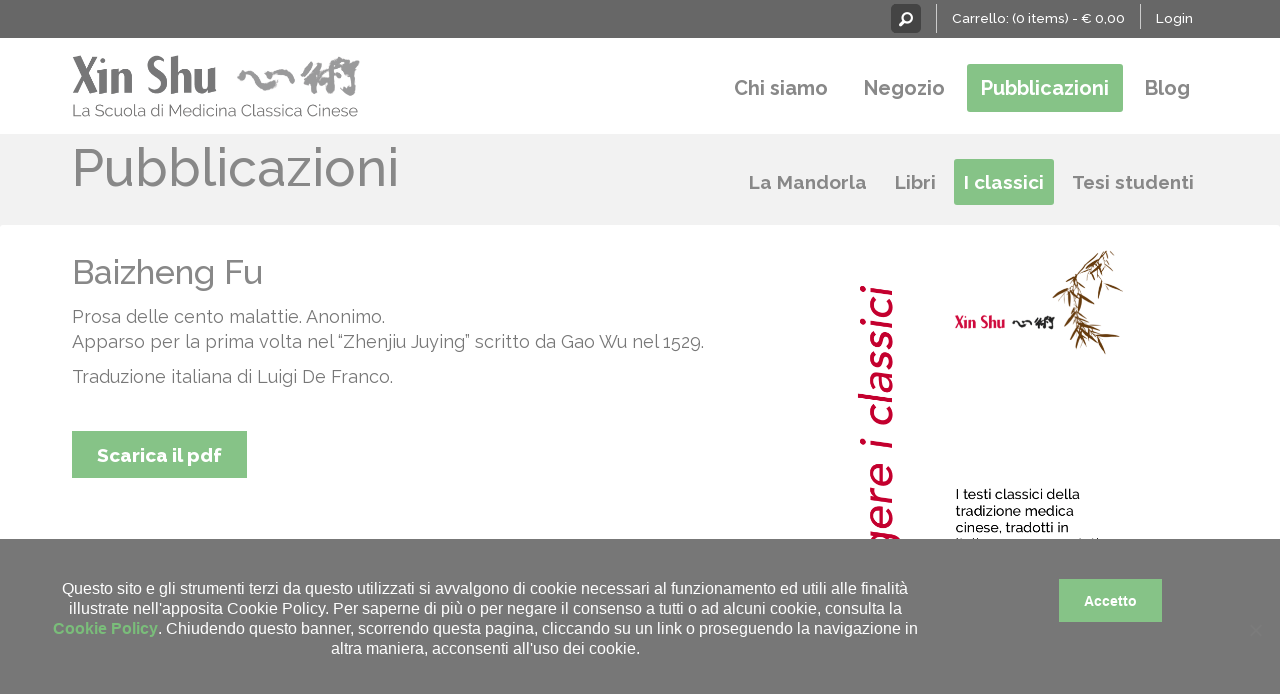

--- FILE ---
content_type: text/html; charset=UTF-8
request_url: https://agopuntura.org/pubblicazioni/baizheng-fu
body_size: 10783
content:
<!DOCTYPE html>
<html class="no-js" lang="it">
<head>
	<meta charset="utf-8" />

	<!-- Set the viewport width to device width for mobile -->
	<meta name="viewport" content="width=device-width" />

	<title>Baizheng Fu | Xin Shu</title>
	
	<!-- Favicons -->
	<link rel="apple-touch-icon" sizes="57x57" href="https://agopuntura.org/wp-content/themes/xinshu/images/favicon/apple-touch-icon-57x57.png?v=XBqLrQk6Jz">
	<link rel="apple-touch-icon" sizes="60x60" href="https://agopuntura.org/wp-content/themes/xinshu/images/favicon/apple-touch-icon-60x60.png?v=XBqLrQk6Jz">
	<link rel="apple-touch-icon" sizes="72x72" href="https://agopuntura.org/wp-content/themes/xinshu/images/favicon/apple-touch-icon-72x72.png?v=XBqLrQk6Jz">
	<link rel="apple-touch-icon" sizes="76x76" href="https://agopuntura.org/wp-content/themes/xinshu/images/favicon/apple-touch-icon-76x76.png?v=XBqLrQk6Jz">
	<link rel="apple-touch-icon" sizes="114x114" href="https://agopuntura.org/wp-content/themes/xinshu/images/favicon/apple-touch-icon-114x114.png?v=XBqLrQk6Jz">
	<link rel="apple-touch-icon" sizes="120x120" href="https://agopuntura.org/wp-content/themes/xinshu/images/favicon/apple-touch-icon-120x120.png?v=XBqLrQk6Jz">
	<link rel="apple-touch-icon" sizes="144x144" href="<?echo THEME_FAVICON_URI . '/apple-touch-icon-144x144.png?v=XBqLrQk6Jz' ?>">
	<link rel="apple-touch-icon" sizes="152x152" href="https://agopuntura.org/wp-content/themes/xinshu/images/favicon/apple-touch-icon-152x152.png?v=XBqLrQk6Jz">
	<link rel="apple-touch-icon" sizes="180x180" href="https://agopuntura.org/wp-content/themes/xinshu/images/favicon/apple-touch-icon-180x180.png?v=XBqLrQk6Jz">
	<link rel="icon" type="image/png" href="https://agopuntura.org/wp-content/themes/xinshu/images/favicon/favicon-16x16.png?v=XBqLrQk6Jz" sizes="16x16">
	<link rel="icon" type="image/png" href="https://agopuntura.org/wp-content/themes/xinshu/images/favicon/favicon-32x32.png?v=XBqLrQk6Jz" sizes="32x32">
	<link rel="icon" type="image/png" href="https://agopuntura.org/wp-content/themes/xinshu/images/favicon/favicon-96x96.png?v=XBqLrQk6Jz" sizes="96x96">
	<link rel="icon" type="image/png" href="https://agopuntura.org/wp-content/themes/xinshu/images/favicon/android-chrome-192x192.png?v=XBqLrQk6Jz" sizes="192x192">
	<link rel="manifest" href="https://agopuntura.org/wp-content/themes/xinshu/images/favicon/manifest.json?v=XBqLrQk6Jz">
	<link rel="shortcut icon" href="https://agopuntura.org/wp-content/themes/xinshu/images/favicon/favicon.ico?v=XBqLrQk6Jz">
	<meta name="msapplication-TileColor" content="#86c387">
	<meta name="msapplication-TileImage" content="https://agopuntura.org/wp-content/themes/xinshu/images/favicon/mstile-144x144.png?v=XBqLrQk6Jz">
	<meta name="theme-color" content="#ffffff">
	
	<meta name="google-site-verification" content="Ac-N3wnNzVuMgxSVMsZWXfIGcVYjdQ-lmVYTSkloego" />
	
	<!-- Stylesheets -->
	<link rel="stylesheet" href="https://agopuntura.org/wp-content/themes/xinshu/style.css" />

	<!-- IE Fix for HTML5 Tags -->
	<!--[if lt IE 9]>
		<script src="http://html5shiv.googlecode.com/svn/trunk/html5.js"></script>
	<![endif]-->
	
<!-- The SEO Framework by Sybre Waaijer -->
<meta name="robots" content="max-snippet:-1,max-image-preview:standard,max-video-preview:-1" />
<link rel="canonical" href="https://agopuntura.org/pubblicazioni/baizheng-fu" />
<meta name="description" content="Prosa delle cento malattie. Anonimo. Apparso per la prima volta nel “Zhenjiu Juying” scritto da Gao Wu nel 1529. Traduzione italiana di Luigi De Franco." />
<meta property="og:type" content="article" />
<meta property="og:locale" content="it_IT" />
<meta property="og:site_name" content="Xin Shu" />
<meta property="og:title" content="Baizheng Fu | Xin Shu" />
<meta property="og:description" content="Prosa delle cento malattie. Anonimo. Apparso per la prima volta nel “Zhenjiu Juying” scritto da Gao Wu nel 1529. Traduzione italiana di Luigi De Franco." />
<meta property="og:url" content="https://agopuntura.org/pubblicazioni/baizheng-fu" />
<meta property="og:image" content="https://agopuntura.org/wp-content/uploads/2020/05/xin-shu-social.png" />
<meta property="og:image:width" content="472" />
<meta property="og:image:height" content="472" />
<meta property="article:published_time" content="2015-05-09T07:35:19+00:00" />
<meta property="article:modified_time" content="2015-05-11T16:30:35+00:00" />
<meta name="twitter:card" content="summary_large_image" />
<meta name="twitter:title" content="Baizheng Fu | Xin Shu" />
<meta name="twitter:description" content="Prosa delle cento malattie. Anonimo. Apparso per la prima volta nel “Zhenjiu Juying” scritto da Gao Wu nel 1529. Traduzione italiana di Luigi De Franco." />
<meta name="twitter:image" content="https://agopuntura.org/wp-content/uploads/2020/05/xin-shu-social.png" />
<script type="application/ld+json">{"@context":"https://schema.org","@graph":[{"@type":"WebSite","@id":"https://agopuntura.org/#/schema/WebSite","url":"https://agopuntura.org/","name":"Xin Shu","description":"La Scuola di Medicina Classica Cinese","inLanguage":"it-IT","potentialAction":{"@type":"SearchAction","target":{"@type":"EntryPoint","urlTemplate":"https://agopuntura.org/search/{search_term_string}"},"query-input":"required name=search_term_string"},"publisher":{"@type":"Organization","@id":"https://agopuntura.org/#/schema/Organization","name":"Xin Shu","url":"https://agopuntura.org/"}},{"@type":"WebPage","@id":"https://agopuntura.org/pubblicazioni/baizheng-fu","url":"https://agopuntura.org/pubblicazioni/baizheng-fu","name":"Baizheng Fu | Xin Shu","description":"Prosa delle cento malattie. Anonimo. Apparso per la prima volta nel “Zhenjiu Juying” scritto da Gao Wu nel 1529. Traduzione italiana di Luigi De Franco.","inLanguage":"it-IT","isPartOf":{"@id":"https://agopuntura.org/#/schema/WebSite"},"breadcrumb":{"@type":"BreadcrumbList","@id":"https://agopuntura.org/#/schema/BreadcrumbList","itemListElement":[{"@type":"ListItem","position":1,"item":"https://agopuntura.org/","name":"Xin Shu"},{"@type":"ListItem","position":2,"item":"https://agopuntura.org/pubblicazioni","name":"Pubblicazioni"},{"@type":"ListItem","position":3,"name":"Baizheng Fu"}]},"potentialAction":{"@type":"ReadAction","target":"https://agopuntura.org/pubblicazioni/baizheng-fu"},"datePublished":"2015-05-09T07:35:19+00:00","dateModified":"2015-05-11T16:30:35+00:00"}]}</script>
<!-- / The SEO Framework by Sybre Waaijer | 8.86ms meta | 2.44ms boot -->

<link rel="alternate" title="oEmbed (JSON)" type="application/json+oembed" href="https://agopuntura.org/wp-json/oembed/1.0/embed?url=https%3A%2F%2Fagopuntura.org%2Fpubblicazioni%2Fbaizheng-fu" />
<link rel="alternate" title="oEmbed (XML)" type="text/xml+oembed" href="https://agopuntura.org/wp-json/oembed/1.0/embed?url=https%3A%2F%2Fagopuntura.org%2Fpubblicazioni%2Fbaizheng-fu&#038;format=xml" />
<style id='wp-img-auto-sizes-contain-inline-css' type='text/css'>
img:is([sizes=auto i],[sizes^="auto," i]){contain-intrinsic-size:3000px 1500px}
/*# sourceURL=wp-img-auto-sizes-contain-inline-css */
</style>
<style id='wp-emoji-styles-inline-css' type='text/css'>

	img.wp-smiley, img.emoji {
		display: inline !important;
		border: none !important;
		box-shadow: none !important;
		height: 1em !important;
		width: 1em !important;
		margin: 0 0.07em !important;
		vertical-align: -0.1em !important;
		background: none !important;
		padding: 0 !important;
	}
/*# sourceURL=wp-emoji-styles-inline-css */
</style>
<style id='wp-block-library-inline-css' type='text/css'>
:root{--wp-block-synced-color:#7a00df;--wp-block-synced-color--rgb:122,0,223;--wp-bound-block-color:var(--wp-block-synced-color);--wp-editor-canvas-background:#ddd;--wp-admin-theme-color:#007cba;--wp-admin-theme-color--rgb:0,124,186;--wp-admin-theme-color-darker-10:#006ba1;--wp-admin-theme-color-darker-10--rgb:0,107,160.5;--wp-admin-theme-color-darker-20:#005a87;--wp-admin-theme-color-darker-20--rgb:0,90,135;--wp-admin-border-width-focus:2px}@media (min-resolution:192dpi){:root{--wp-admin-border-width-focus:1.5px}}.wp-element-button{cursor:pointer}:root .has-very-light-gray-background-color{background-color:#eee}:root .has-very-dark-gray-background-color{background-color:#313131}:root .has-very-light-gray-color{color:#eee}:root .has-very-dark-gray-color{color:#313131}:root .has-vivid-green-cyan-to-vivid-cyan-blue-gradient-background{background:linear-gradient(135deg,#00d084,#0693e3)}:root .has-purple-crush-gradient-background{background:linear-gradient(135deg,#34e2e4,#4721fb 50%,#ab1dfe)}:root .has-hazy-dawn-gradient-background{background:linear-gradient(135deg,#faaca8,#dad0ec)}:root .has-subdued-olive-gradient-background{background:linear-gradient(135deg,#fafae1,#67a671)}:root .has-atomic-cream-gradient-background{background:linear-gradient(135deg,#fdd79a,#004a59)}:root .has-nightshade-gradient-background{background:linear-gradient(135deg,#330968,#31cdcf)}:root .has-midnight-gradient-background{background:linear-gradient(135deg,#020381,#2874fc)}:root{--wp--preset--font-size--normal:16px;--wp--preset--font-size--huge:42px}.has-regular-font-size{font-size:1em}.has-larger-font-size{font-size:2.625em}.has-normal-font-size{font-size:var(--wp--preset--font-size--normal)}.has-huge-font-size{font-size:var(--wp--preset--font-size--huge)}.has-text-align-center{text-align:center}.has-text-align-left{text-align:left}.has-text-align-right{text-align:right}.has-fit-text{white-space:nowrap!important}#end-resizable-editor-section{display:none}.aligncenter{clear:both}.items-justified-left{justify-content:flex-start}.items-justified-center{justify-content:center}.items-justified-right{justify-content:flex-end}.items-justified-space-between{justify-content:space-between}.screen-reader-text{border:0;clip-path:inset(50%);height:1px;margin:-1px;overflow:hidden;padding:0;position:absolute;width:1px;word-wrap:normal!important}.screen-reader-text:focus{background-color:#ddd;clip-path:none;color:#444;display:block;font-size:1em;height:auto;left:5px;line-height:normal;padding:15px 23px 14px;text-decoration:none;top:5px;width:auto;z-index:100000}html :where(.has-border-color){border-style:solid}html :where([style*=border-top-color]){border-top-style:solid}html :where([style*=border-right-color]){border-right-style:solid}html :where([style*=border-bottom-color]){border-bottom-style:solid}html :where([style*=border-left-color]){border-left-style:solid}html :where([style*=border-width]){border-style:solid}html :where([style*=border-top-width]){border-top-style:solid}html :where([style*=border-right-width]){border-right-style:solid}html :where([style*=border-bottom-width]){border-bottom-style:solid}html :where([style*=border-left-width]){border-left-style:solid}html :where(img[class*=wp-image-]){height:auto;max-width:100%}:where(figure){margin:0 0 1em}html :where(.is-position-sticky){--wp-admin--admin-bar--position-offset:var(--wp-admin--admin-bar--height,0px)}@media screen and (max-width:600px){html :where(.is-position-sticky){--wp-admin--admin-bar--position-offset:0px}}

/*# sourceURL=wp-block-library-inline-css */
</style><link rel='stylesheet' id='wc-blocks-style-css' href='https://agopuntura.org/wp-content/plugins/woocommerce/assets/client/blocks/wc-blocks.css' type='text/css' media='all' />
<style id='global-styles-inline-css' type='text/css'>
:root{--wp--preset--aspect-ratio--square: 1;--wp--preset--aspect-ratio--4-3: 4/3;--wp--preset--aspect-ratio--3-4: 3/4;--wp--preset--aspect-ratio--3-2: 3/2;--wp--preset--aspect-ratio--2-3: 2/3;--wp--preset--aspect-ratio--16-9: 16/9;--wp--preset--aspect-ratio--9-16: 9/16;--wp--preset--color--black: #000000;--wp--preset--color--cyan-bluish-gray: #abb8c3;--wp--preset--color--white: #ffffff;--wp--preset--color--pale-pink: #f78da7;--wp--preset--color--vivid-red: #cf2e2e;--wp--preset--color--luminous-vivid-orange: #ff6900;--wp--preset--color--luminous-vivid-amber: #fcb900;--wp--preset--color--light-green-cyan: #7bdcb5;--wp--preset--color--vivid-green-cyan: #00d084;--wp--preset--color--pale-cyan-blue: #8ed1fc;--wp--preset--color--vivid-cyan-blue: #0693e3;--wp--preset--color--vivid-purple: #9b51e0;--wp--preset--gradient--vivid-cyan-blue-to-vivid-purple: linear-gradient(135deg,rgb(6,147,227) 0%,rgb(155,81,224) 100%);--wp--preset--gradient--light-green-cyan-to-vivid-green-cyan: linear-gradient(135deg,rgb(122,220,180) 0%,rgb(0,208,130) 100%);--wp--preset--gradient--luminous-vivid-amber-to-luminous-vivid-orange: linear-gradient(135deg,rgb(252,185,0) 0%,rgb(255,105,0) 100%);--wp--preset--gradient--luminous-vivid-orange-to-vivid-red: linear-gradient(135deg,rgb(255,105,0) 0%,rgb(207,46,46) 100%);--wp--preset--gradient--very-light-gray-to-cyan-bluish-gray: linear-gradient(135deg,rgb(238,238,238) 0%,rgb(169,184,195) 100%);--wp--preset--gradient--cool-to-warm-spectrum: linear-gradient(135deg,rgb(74,234,220) 0%,rgb(151,120,209) 20%,rgb(207,42,186) 40%,rgb(238,44,130) 60%,rgb(251,105,98) 80%,rgb(254,248,76) 100%);--wp--preset--gradient--blush-light-purple: linear-gradient(135deg,rgb(255,206,236) 0%,rgb(152,150,240) 100%);--wp--preset--gradient--blush-bordeaux: linear-gradient(135deg,rgb(254,205,165) 0%,rgb(254,45,45) 50%,rgb(107,0,62) 100%);--wp--preset--gradient--luminous-dusk: linear-gradient(135deg,rgb(255,203,112) 0%,rgb(199,81,192) 50%,rgb(65,88,208) 100%);--wp--preset--gradient--pale-ocean: linear-gradient(135deg,rgb(255,245,203) 0%,rgb(182,227,212) 50%,rgb(51,167,181) 100%);--wp--preset--gradient--electric-grass: linear-gradient(135deg,rgb(202,248,128) 0%,rgb(113,206,126) 100%);--wp--preset--gradient--midnight: linear-gradient(135deg,rgb(2,3,129) 0%,rgb(40,116,252) 100%);--wp--preset--font-size--small: 13px;--wp--preset--font-size--medium: 20px;--wp--preset--font-size--large: 36px;--wp--preset--font-size--x-large: 42px;--wp--preset--spacing--20: 0.44rem;--wp--preset--spacing--30: 0.67rem;--wp--preset--spacing--40: 1rem;--wp--preset--spacing--50: 1.5rem;--wp--preset--spacing--60: 2.25rem;--wp--preset--spacing--70: 3.38rem;--wp--preset--spacing--80: 5.06rem;--wp--preset--shadow--natural: 6px 6px 9px rgba(0, 0, 0, 0.2);--wp--preset--shadow--deep: 12px 12px 50px rgba(0, 0, 0, 0.4);--wp--preset--shadow--sharp: 6px 6px 0px rgba(0, 0, 0, 0.2);--wp--preset--shadow--outlined: 6px 6px 0px -3px rgb(255, 255, 255), 6px 6px rgb(0, 0, 0);--wp--preset--shadow--crisp: 6px 6px 0px rgb(0, 0, 0);}:where(.is-layout-flex){gap: 0.5em;}:where(.is-layout-grid){gap: 0.5em;}body .is-layout-flex{display: flex;}.is-layout-flex{flex-wrap: wrap;align-items: center;}.is-layout-flex > :is(*, div){margin: 0;}body .is-layout-grid{display: grid;}.is-layout-grid > :is(*, div){margin: 0;}:where(.wp-block-columns.is-layout-flex){gap: 2em;}:where(.wp-block-columns.is-layout-grid){gap: 2em;}:where(.wp-block-post-template.is-layout-flex){gap: 1.25em;}:where(.wp-block-post-template.is-layout-grid){gap: 1.25em;}.has-black-color{color: var(--wp--preset--color--black) !important;}.has-cyan-bluish-gray-color{color: var(--wp--preset--color--cyan-bluish-gray) !important;}.has-white-color{color: var(--wp--preset--color--white) !important;}.has-pale-pink-color{color: var(--wp--preset--color--pale-pink) !important;}.has-vivid-red-color{color: var(--wp--preset--color--vivid-red) !important;}.has-luminous-vivid-orange-color{color: var(--wp--preset--color--luminous-vivid-orange) !important;}.has-luminous-vivid-amber-color{color: var(--wp--preset--color--luminous-vivid-amber) !important;}.has-light-green-cyan-color{color: var(--wp--preset--color--light-green-cyan) !important;}.has-vivid-green-cyan-color{color: var(--wp--preset--color--vivid-green-cyan) !important;}.has-pale-cyan-blue-color{color: var(--wp--preset--color--pale-cyan-blue) !important;}.has-vivid-cyan-blue-color{color: var(--wp--preset--color--vivid-cyan-blue) !important;}.has-vivid-purple-color{color: var(--wp--preset--color--vivid-purple) !important;}.has-black-background-color{background-color: var(--wp--preset--color--black) !important;}.has-cyan-bluish-gray-background-color{background-color: var(--wp--preset--color--cyan-bluish-gray) !important;}.has-white-background-color{background-color: var(--wp--preset--color--white) !important;}.has-pale-pink-background-color{background-color: var(--wp--preset--color--pale-pink) !important;}.has-vivid-red-background-color{background-color: var(--wp--preset--color--vivid-red) !important;}.has-luminous-vivid-orange-background-color{background-color: var(--wp--preset--color--luminous-vivid-orange) !important;}.has-luminous-vivid-amber-background-color{background-color: var(--wp--preset--color--luminous-vivid-amber) !important;}.has-light-green-cyan-background-color{background-color: var(--wp--preset--color--light-green-cyan) !important;}.has-vivid-green-cyan-background-color{background-color: var(--wp--preset--color--vivid-green-cyan) !important;}.has-pale-cyan-blue-background-color{background-color: var(--wp--preset--color--pale-cyan-blue) !important;}.has-vivid-cyan-blue-background-color{background-color: var(--wp--preset--color--vivid-cyan-blue) !important;}.has-vivid-purple-background-color{background-color: var(--wp--preset--color--vivid-purple) !important;}.has-black-border-color{border-color: var(--wp--preset--color--black) !important;}.has-cyan-bluish-gray-border-color{border-color: var(--wp--preset--color--cyan-bluish-gray) !important;}.has-white-border-color{border-color: var(--wp--preset--color--white) !important;}.has-pale-pink-border-color{border-color: var(--wp--preset--color--pale-pink) !important;}.has-vivid-red-border-color{border-color: var(--wp--preset--color--vivid-red) !important;}.has-luminous-vivid-orange-border-color{border-color: var(--wp--preset--color--luminous-vivid-orange) !important;}.has-luminous-vivid-amber-border-color{border-color: var(--wp--preset--color--luminous-vivid-amber) !important;}.has-light-green-cyan-border-color{border-color: var(--wp--preset--color--light-green-cyan) !important;}.has-vivid-green-cyan-border-color{border-color: var(--wp--preset--color--vivid-green-cyan) !important;}.has-pale-cyan-blue-border-color{border-color: var(--wp--preset--color--pale-cyan-blue) !important;}.has-vivid-cyan-blue-border-color{border-color: var(--wp--preset--color--vivid-cyan-blue) !important;}.has-vivid-purple-border-color{border-color: var(--wp--preset--color--vivid-purple) !important;}.has-vivid-cyan-blue-to-vivid-purple-gradient-background{background: var(--wp--preset--gradient--vivid-cyan-blue-to-vivid-purple) !important;}.has-light-green-cyan-to-vivid-green-cyan-gradient-background{background: var(--wp--preset--gradient--light-green-cyan-to-vivid-green-cyan) !important;}.has-luminous-vivid-amber-to-luminous-vivid-orange-gradient-background{background: var(--wp--preset--gradient--luminous-vivid-amber-to-luminous-vivid-orange) !important;}.has-luminous-vivid-orange-to-vivid-red-gradient-background{background: var(--wp--preset--gradient--luminous-vivid-orange-to-vivid-red) !important;}.has-very-light-gray-to-cyan-bluish-gray-gradient-background{background: var(--wp--preset--gradient--very-light-gray-to-cyan-bluish-gray) !important;}.has-cool-to-warm-spectrum-gradient-background{background: var(--wp--preset--gradient--cool-to-warm-spectrum) !important;}.has-blush-light-purple-gradient-background{background: var(--wp--preset--gradient--blush-light-purple) !important;}.has-blush-bordeaux-gradient-background{background: var(--wp--preset--gradient--blush-bordeaux) !important;}.has-luminous-dusk-gradient-background{background: var(--wp--preset--gradient--luminous-dusk) !important;}.has-pale-ocean-gradient-background{background: var(--wp--preset--gradient--pale-ocean) !important;}.has-electric-grass-gradient-background{background: var(--wp--preset--gradient--electric-grass) !important;}.has-midnight-gradient-background{background: var(--wp--preset--gradient--midnight) !important;}.has-small-font-size{font-size: var(--wp--preset--font-size--small) !important;}.has-medium-font-size{font-size: var(--wp--preset--font-size--medium) !important;}.has-large-font-size{font-size: var(--wp--preset--font-size--large) !important;}.has-x-large-font-size{font-size: var(--wp--preset--font-size--x-large) !important;}
/*# sourceURL=global-styles-inline-css */
</style>

<style id='classic-theme-styles-inline-css' type='text/css'>
/*! This file is auto-generated */
.wp-block-button__link{color:#fff;background-color:#32373c;border-radius:9999px;box-shadow:none;text-decoration:none;padding:calc(.667em + 2px) calc(1.333em + 2px);font-size:1.125em}.wp-block-file__button{background:#32373c;color:#fff;text-decoration:none}
/*# sourceURL=/wp-includes/css/classic-themes.min.css */
</style>
<link rel='stylesheet' id='cookie-notice-front-css' href='https://agopuntura.org/wp-content/plugins/cookie-notice/css/front.min.css' type='text/css' media='all' />
<style id='woocommerce-inline-inline-css' type='text/css'>
.woocommerce form .form-row .required { visibility: visible; }
/*# sourceURL=woocommerce-inline-inline-css */
</style>
<link rel='stylesheet' id='meks-flickr-widget-css' href='https://agopuntura.org/wp-content/plugins/meks-simple-flickr-widget/css/style.css' type='text/css' media='all' />
<link rel='stylesheet' id='newsletter-css' href='https://agopuntura.org/wp-content/plugins/newsletter/style.css' type='text/css' media='all' />
<link rel="https://api.w.org/" href="https://agopuntura.org/wp-json/" />	<noscript><style>.woocommerce-product-gallery{ opacity: 1 !important; }</style></noscript>
	<script>window.tnp_woocommerce_label = 'Subscribe to our newsletter';window.tnp_woocommerce_checked = false;</script><link rel='stylesheet' id='wc-stripe-blocks-checkout-style-css' href='https://agopuntura.org/wp-content/plugins/woocommerce-gateway-stripe/build/upe-blocks.css' type='text/css' media='all' />
</head>

<body class="wp-singular publication-template-default single single-publication postid-402 wp-theme-xinshu theme-xinshu cookies-not-set woocommerce-no-js">
	
	<!-- Topbar -->
	<section id="topbar">

		<div class="grid-container">
			<div class="grid-x grid-margin-x">
				<div class="cell large-12">
										
					<ul class="topbar-links">
						<li class="topbar-search-box">
							<form role="search" method="get" class="search-form" action="https://agopuntura.org/">
								 <div class="search-box">
								 	<label>
										<span class="icon"><i class="fi-magnifying-glass size-18 white"></i></span>
										<input type="search" class="search" value="" name="s" title="Cerca nel sito" placeholder="Cerca..." />
									</label>
								</div>
							</form>
						</li>
						<li>
							Carrello:
							<a class="cart-contents" href="https://agopuntura.org/carrello" title="View your shopping cart">
								(0 items) - <span class="woocommerce-Price-amount amount"><bdi><span class="woocommerce-Price-currencySymbol">&euro;</span>&nbsp;0,00</bdi></span>							</a>
						</li>
											<li>
							<a href="https://agopuntura.org/account" title="Accedi">Login</a>
						</li>
										</ul>
				</div>
			</div>
		</div>

	</section>
	<!-- /Topbar -->
	
	<!-- off-canvas -->
	<div class="off-canvas-wrapper">

		<!-- Header -->
		<header class="header">
			<div class="grid-container">

				<!-- Off canvas menu -->
				<div class="off-canvas position-left" id="offCanvas" data-off-canvas>
					<aside>
						<ul id="menu-main-nav" class="menu vertical"><li id="menu-item-22" class="menu-item menu-item-type-post_type menu-item-object-page menu-item-22"><a href="https://agopuntura.org/chi-siamo">Chi siamo</a></li>
<li id="menu-item-21" class="menu-item menu-item-type-post_type menu-item-object-page menu-item-has-children menu-item-21"><a href="https://agopuntura.org/negozio">Negozio</a>
<ul class="sub-menu">
	<li id="menu-item-21476" class="menu-item menu-item-type-taxonomy menu-item-object-product_cat menu-item-21476"><a href="https://agopuntura.org/negozio/tipologia/corsi">Corsi</a></li>
	<li id="menu-item-21082" class="menu-item menu-item-type-taxonomy menu-item-object-product_cat menu-item-21082"><a href="https://agopuntura.org/negozio/tipologia/libri">Libri</a></li>
	<li id="menu-item-21081" class="menu-item menu-item-type-taxonomy menu-item-object-product_cat menu-item-21081"><a href="https://agopuntura.org/negozio/tipologia/dvd">Dvd</a></li>
	<li id="menu-item-21617" class="menu-item menu-item-type-taxonomy menu-item-object-product_cat menu-item-21617"><a href="https://agopuntura.org/negozio/tipologia/corsi-online">Corsi online</a></li>
	<li id="menu-item-21477" class="menu-item menu-item-type-taxonomy menu-item-object-product_cat menu-item-21477"><a href="https://agopuntura.org/negozio/tipologia/webinar">Webinar</a></li>
</ul>
</li>
<li id="menu-item-239" class="menu-item menu-item-type-custom menu-item-object-custom menu-item-239 current_page_parent"><a href="https://agopuntura.org/pubblicazioni">Pubblicazioni</a></li>
<li id="menu-item-19" class="menu-item menu-item-type-post_type menu-item-object-page menu-item-19"><a href="https://agopuntura.org/blog">Blog</a></li>
</ul>					</aside>

					<button class="close-button" aria-label="Close menu" type="button" data-close>
						<span aria-hidden="true">&times;</span>
					</button>
				</div>
				
				<!-- Off canvas content -->
				<div class="off-canvas-content" data-off-canvas-content>
					<div class="grid-x grid-margin-x">
						<div class="cell small-9 medium-5 large-4">
							<div class="logo">
								<a href="https://agopuntura.org" title="Home">
									<img src="https://agopuntura.org/wp-content/themes/xinshu/images/logo-xinshu.png" alt="Logo Xin Shu">
								</a>
							</div>
						</div>
						<div class="cell small-3 medium-7 large-8">
							<nav class="show-for-large">
								<ul id="menu-main-nav-1" class="mainNav"><li class="menu-item menu-item-type-post_type menu-item-object-page menu-item-22"><a href="https://agopuntura.org/chi-siamo">Chi siamo</a></li>
<li class="menu-item menu-item-type-post_type menu-item-object-page menu-item-21"><a href="https://agopuntura.org/negozio">Negozio</a></li>
<li class="menu-item menu-item-type-custom menu-item-object-custom menu-item-239 current_page_parent"><a href="https://agopuntura.org/pubblicazioni">Pubblicazioni</a></li>
<li class="menu-item menu-item-type-post_type menu-item-object-page menu-item-19"><a href="https://agopuntura.org/blog">Blog</a></li>
</ul>							</nav>
							<div class="title-bar-right hide-for-large">
								<button class="menu-icon" type="button" data-open="offCanvas"></button>
							</div>
						</div>
					</div>
				</div>

			</div>
		</header>
		<!-- /Header -->

		<!-- Main -->
		<section class="main">	

<section class="grid-container">
	<div class="grid-x title">
		<div class="cell large-5">
			<a href="https://agopuntura.org/pubblicazioni">
				<h1>Pubblicazioni</h1>
			</a>
		</div>
		<div class="cell large-7">
	        <nav>
	        	<ul id="menu-publication-nav" class="nav subNav"><li id="menu-item-167" class="menu-item menu-item-type-taxonomy menu-item-object-publication_typology menu-item-167"><a href="https://agopuntura.org/pubblicazioni/tipologia/la-mandorla">La Mandorla</a></li>
<li id="menu-item-168" class="menu-item menu-item-type-taxonomy menu-item-object-publication_typology menu-item-168"><a href="https://agopuntura.org/pubblicazioni/tipologia/libri">Libri</a></li>
<li id="menu-item-242" class="menu-item menu-item-type-taxonomy menu-item-object-publication_typology current-publication-ancestor current-menu-parent current-publication-parent menu-item-242"><a href="https://agopuntura.org/pubblicazioni/tipologia/i-classici">I classici</a></li>
<li id="menu-item-243" class="menu-item menu-item-type-taxonomy menu-item-object-publication_typology menu-item-243"><a href="https://agopuntura.org/pubblicazioni/tipologia/tesi-studenti">Tesi studenti</a></li>
</ul>	        </nav>
		</div>
	</div>
</section>

<section class="paper">
	<div class="grid-container">
				<div class="grid-x">
			<div class="cell medium-8 large-8">
				<h3>Baizheng Fu</h3>
				
				
				<p>Prosa delle cento malattie. Anonimo.<br />
Apparso per la prima volta nel &#8220;Zhenjiu Juying&#8221; scritto da Gao Wu nel 1529.</p>
<p>Traduzione italiana di Luigi De Franco.</p>

								<br />
				<p>
					<a class="button radius" href="https://agopuntura.org/wp-content/uploads/2013/08/Baizheng_Fu_Prosa_delle_cento_malattie.pdf" target="_blank">Scarica il pdf</a>
				</p>
							</div>
			<div class="cell medium-4 large-4">
				<img class="publication-image" src="https://agopuntura.org/wp-content/themes/xinshu/images/classici.png">
			</div>
		</div>
			</div>
</section>


			</section>
			<!-- /Main -->
			
			<footer>

			<section class="footer-content">
				<div class="grid-container">
					<div class="grid-x grid-padding-x">

						<div class="cell large-4">
							<h3><a href="https://agopuntura.org/chi-siamo/contatti" title="Vai alla pagina dei contatti">Contatti</a></h3>
							<p>Xin Shu APS
							<br />Via dei Fabbri Navali 15 - 00122 Roma (RM)
							<br />Tel 06-56320525
							<br />E-mail: <a href="/cdn-cgi/l/email-protection#0d6e627f7e64237564637e65784d6c6a627d786379787f6c23627f6a">corsi.xinshu @ agopuntura.org</a>
							</p>
							<br />
							<p>
								<a class="button radius" href="https://agopuntura.org/newsletter">Iscriviti alla newsletter &raquo;</a>
							</p>
						</div>
						<div class="cell large-4">
						 	<h3>Galleria fotografica</h3>
						 	<div id="mks_flickr_widget-2" class="widget mks_flickr_widget"><ul class="flickr"><li><a href="https://www.flickr.com/photos/centro-studi-xin-shu/27586979317/" title="I Seminari del Maestro Jeffrey Yuen - 2018. Meditazione Daoista" target="_blank" rel="noopener"><img src="https://live.staticflickr.com/1753/27586979317_f0983c3c43_t.jpg" alt="I Seminari del Maestro Jeffrey Yuen - 2018. Meditazione Daoista" style="width: 85px; height: 85px;"/></a></li><li><a href="https://www.flickr.com/photos/centro-studi-xin-shu/27586975317/" title="I Seminari del Maestro Jeffrey Yuen - 2018. Cinzia Appoggetti" target="_blank" rel="noopener"><img src="https://live.staticflickr.com/877/27586975317_fabf6c5485_t.jpg" alt="I Seminari del Maestro Jeffrey Yuen - 2018. Cinzia Appoggetti" style="width: 85px; height: 85px;"/></a></li><li><a href="https://www.flickr.com/photos/centro-studi-xin-shu/41554819515/" title="I Seminari del Maestro Jeffrey Yuen - 2018. Giulia Boschi" target="_blank" rel="noopener"><img src="https://live.staticflickr.com/1738/41554819515_b3d9c6cf84_t.jpg" alt="I Seminari del Maestro Jeffrey Yuen - 2018. Giulia Boschi" style="width: 85px; height: 85px;"/></a></li><li><a href="https://www.flickr.com/photos/centro-studi-xin-shu/27586976017/" title="I Seminari del Maestro Jeffrey Yuen - 2018. Rosa Brotzu e Giulia Boschi" target="_blank" rel="noopener"><img src="https://live.staticflickr.com/874/27586976017_6e9db445ea_t.jpg" alt="I Seminari del Maestro Jeffrey Yuen - 2018. Rosa Brotzu e Giulia Boschi" style="width: 85px; height: 85px;"/></a></li><li><a href="https://www.flickr.com/photos/centro-studi-xin-shu/40648859850/" title="I Seminari del Maestro Jeffrey Yuen - 2018. Consegna diploma: Ilaria Avanzi" target="_blank" rel="noopener"><img src="https://live.staticflickr.com/1746/40648859850_92b845f7f5_t.jpg" alt="I Seminari del Maestro Jeffrey Yuen - 2018. Consegna diploma: Ilaria Avanzi" style="width: 85px; height: 85px;"/></a></li><li><a href="https://www.flickr.com/photos/centro-studi-xin-shu/42457223451/" title="I Seminari del Maestro Jeffrey Yuen - 2018. Consegna diploma: Giuseppe Trombetti" target="_blank" rel="noopener"><img src="https://live.staticflickr.com/1733/42457223451_878dc052f8_t.jpg" alt="I Seminari del Maestro Jeffrey Yuen - 2018. Consegna diploma: Giuseppe Trombetti" style="width: 85px; height: 85px;"/></a></li></ul><div class="clear"></div></div>						</div>
						<div class="cell large-4">
						 	<h3>Social network</h3>
						 	<ul class="social-link">
						 		<li>
						 			<a href="https://www.facebook.com/xin.shu.aps/" target="blank">
						 				<p>
						 					<i class="fi-social-facebook size-60 green"></i><span>Facebook</span>
						 				</p>
						 			</a>
						 		</li>
						 		<li>
						 			<a href="https://www.instagram.com/xin_shu_roma/" target="blank">
						 				<p>
						 					<i class="fi-social-instagram size-60 green"></i><span>Instagram</span>
						 				</p>
						 			</a>
						 		</li>
						 	</ul>
						</div>

					</div>
				</div>	
			</section>

			<section class="bottom-line">
				<div class="grid-container">
					<div class="grid-x grid-padding-x">
						<div class="cell large-5 small-order-1 medium-order-1 large-order-2">
						 	<ul id="menu-footer-nav" class="footerNav"><li id="menu-item-31" class="menu-item menu-item-type-post_type menu-item-object-page menu-item-privacy-policy menu-item-31"><a rel="privacy-policy" href="https://agopuntura.org/privacy-policy">Privacy</a></li>
<li id="menu-item-6683" class="menu-item menu-item-type-post_type menu-item-object-page menu-item-6683"><a href="https://agopuntura.org/termini-e-condizioni">Termini e condizioni</a></li>
<li id="menu-item-32" class="menu-item menu-item-type-post_type menu-item-object-page menu-item-32"><a href="https://agopuntura.org/chi-siamo/contatti">Contatti</a></li>
</ul>						</div>
						<div class="cell large-7 small-order-2 medium-order-2 large-order-1">
							<div class="legal">Copyright &copy;1997-2026 Xin Shu APS - Roma, Italia</div>
						</div>
					</div>
				</div>
			</section>

		</footer>

	</div><!-- /off-canvas-wrap -->


<!-- Global site tag (gtag.js) - Google Analytics -->
<script data-cfasync="false" src="/cdn-cgi/scripts/5c5dd728/cloudflare-static/email-decode.min.js"></script><script async src="https://www.googletagmanager.com/gtag/js?id=G-HR3082EPTJ"></script>
<script>
  window.dataLayer = window.dataLayer || [];
  function gtag(){dataLayer.push(arguments);}
  gtag('js', new Date());

  gtag('config', 'G-HR3082EPTJ', { 'anonymize_ip': true });
</script>
<script type="speculationrules">
{"prefetch":[{"source":"document","where":{"and":[{"href_matches":"/*"},{"not":{"href_matches":["/wp-*.php","/wp-admin/*","/wp-content/uploads/*","/wp-content/*","/wp-content/plugins/*","/wp-content/themes/xinshu/*","/*\\?(.+)"]}},{"not":{"selector_matches":"a[rel~=\"nofollow\"]"}},{"not":{"selector_matches":".no-prefetch, .no-prefetch a"}}]},"eagerness":"conservative"}]}
</script>
	<script type='text/javascript'>
		(function () {
			var c = document.body.className;
			c = c.replace(/woocommerce-no-js/, 'woocommerce-js');
			document.body.className = c;
		})();
	</script>
	<script type="text/javascript" id="cookie-notice-front-js-before">
/* <![CDATA[ */
var cnArgs = {"ajaxUrl":"https:\/\/agopuntura.org\/wp-admin\/admin-ajax.php","nonce":"e1dd41a469","hideEffect":"fade","position":"bottom","onScroll":true,"onScrollOffset":20,"onClick":true,"cookieName":"cookie_notice_accepted","cookieTime":15811200,"cookieTimeRejected":2592000,"globalCookie":false,"redirection":false,"cache":false,"revokeCookies":false,"revokeCookiesOpt":"automatic"};

//# sourceURL=cookie-notice-front-js-before
/* ]]> */
</script>
<script type="text/javascript" src="https://agopuntura.org/wp-content/plugins/cookie-notice/js/front.min.js" id="cookie-notice-front-js"></script>
<script type="text/javascript" src="https://agopuntura.org/wp-content/themes/xinshu/javascripts/vendor/jquery.min.js" id="jquery-js"></script>
<script type="text/javascript" src="https://agopuntura.org/wp-content/plugins/security-protection/js/security-protection.js" id="security-protection-script-js"></script>
<script type="text/javascript" src="https://agopuntura.org/wp-content/plugins/woocommerce/assets/js/jquery-blockui/jquery.blockUI.min.js" id="wc-jquery-blockui-js" defer="defer" data-wp-strategy="defer"></script>
<script type="text/javascript" src="https://agopuntura.org/wp-content/plugins/woocommerce/assets/js/js-cookie/js.cookie.min.js" id="wc-js-cookie-js" defer="defer" data-wp-strategy="defer"></script>
<script type="text/javascript" id="woocommerce-js-extra">
/* <![CDATA[ */
var woocommerce_params = {"ajax_url":"/wp-admin/admin-ajax.php","wc_ajax_url":"/?wc-ajax=%%endpoint%%","i18n_password_show":"Mostra password","i18n_password_hide":"Nascondi password"};
//# sourceURL=woocommerce-js-extra
/* ]]> */
</script>
<script type="text/javascript" src="https://agopuntura.org/wp-content/plugins/woocommerce/assets/js/frontend/woocommerce.min.js" id="woocommerce-js" defer="defer" data-wp-strategy="defer"></script>
<script type="text/javascript" src="https://agopuntura.org/wp-content/themes/xinshu/javascripts/vendor/foundation.min.js" id="foundation-js"></script>
<script type="text/javascript" src="https://agopuntura.org/wp-content/themes/xinshu/javascripts/app.js" id="themeinit-js"></script>
<script type="text/javascript" id="newsletter-js-extra">
/* <![CDATA[ */
var newsletter_data = {"action_url":"https://agopuntura.org/wp-admin/admin-ajax.php"};
//# sourceURL=newsletter-js-extra
/* ]]> */
</script>
<script type="text/javascript" src="https://agopuntura.org/wp-content/plugins/newsletter/main.js" id="newsletter-js"></script>
<script type="text/javascript" src="https://agopuntura.org/wp-content/plugins/woocommerce/assets/js/sourcebuster/sourcebuster.min.js" id="sourcebuster-js-js"></script>
<script type="text/javascript" id="wc-order-attribution-js-extra">
/* <![CDATA[ */
var wc_order_attribution = {"params":{"lifetime":1.0e-5,"session":30,"base64":false,"ajaxurl":"https://agopuntura.org/wp-admin/admin-ajax.php","prefix":"wc_order_attribution_","allowTracking":true},"fields":{"source_type":"current.typ","referrer":"current_add.rf","utm_campaign":"current.cmp","utm_source":"current.src","utm_medium":"current.mdm","utm_content":"current.cnt","utm_id":"current.id","utm_term":"current.trm","utm_source_platform":"current.plt","utm_creative_format":"current.fmt","utm_marketing_tactic":"current.tct","session_entry":"current_add.ep","session_start_time":"current_add.fd","session_pages":"session.pgs","session_count":"udata.vst","user_agent":"udata.uag"}};
//# sourceURL=wc-order-attribution-js-extra
/* ]]> */
</script>
<script type="text/javascript" src="https://agopuntura.org/wp-content/plugins/woocommerce/assets/js/frontend/order-attribution.min.js" id="wc-order-attribution-js"></script>
<script id="wp-emoji-settings" type="application/json">
{"baseUrl":"https://s.w.org/images/core/emoji/17.0.2/72x72/","ext":".png","svgUrl":"https://s.w.org/images/core/emoji/17.0.2/svg/","svgExt":".svg","source":{"concatemoji":"https://agopuntura.org/wp-includes/js/wp-emoji-release.min.js"}}
</script>
<script type="module">
/* <![CDATA[ */
/*! This file is auto-generated */
const a=JSON.parse(document.getElementById("wp-emoji-settings").textContent),o=(window._wpemojiSettings=a,"wpEmojiSettingsSupports"),s=["flag","emoji"];function i(e){try{var t={supportTests:e,timestamp:(new Date).valueOf()};sessionStorage.setItem(o,JSON.stringify(t))}catch(e){}}function c(e,t,n){e.clearRect(0,0,e.canvas.width,e.canvas.height),e.fillText(t,0,0);t=new Uint32Array(e.getImageData(0,0,e.canvas.width,e.canvas.height).data);e.clearRect(0,0,e.canvas.width,e.canvas.height),e.fillText(n,0,0);const a=new Uint32Array(e.getImageData(0,0,e.canvas.width,e.canvas.height).data);return t.every((e,t)=>e===a[t])}function p(e,t){e.clearRect(0,0,e.canvas.width,e.canvas.height),e.fillText(t,0,0);var n=e.getImageData(16,16,1,1);for(let e=0;e<n.data.length;e++)if(0!==n.data[e])return!1;return!0}function u(e,t,n,a){switch(t){case"flag":return n(e,"\ud83c\udff3\ufe0f\u200d\u26a7\ufe0f","\ud83c\udff3\ufe0f\u200b\u26a7\ufe0f")?!1:!n(e,"\ud83c\udde8\ud83c\uddf6","\ud83c\udde8\u200b\ud83c\uddf6")&&!n(e,"\ud83c\udff4\udb40\udc67\udb40\udc62\udb40\udc65\udb40\udc6e\udb40\udc67\udb40\udc7f","\ud83c\udff4\u200b\udb40\udc67\u200b\udb40\udc62\u200b\udb40\udc65\u200b\udb40\udc6e\u200b\udb40\udc67\u200b\udb40\udc7f");case"emoji":return!a(e,"\ud83e\u1fac8")}return!1}function f(e,t,n,a){let r;const o=(r="undefined"!=typeof WorkerGlobalScope&&self instanceof WorkerGlobalScope?new OffscreenCanvas(300,150):document.createElement("canvas")).getContext("2d",{willReadFrequently:!0}),s=(o.textBaseline="top",o.font="600 32px Arial",{});return e.forEach(e=>{s[e]=t(o,e,n,a)}),s}function r(e){var t=document.createElement("script");t.src=e,t.defer=!0,document.head.appendChild(t)}a.supports={everything:!0,everythingExceptFlag:!0},new Promise(t=>{let n=function(){try{var e=JSON.parse(sessionStorage.getItem(o));if("object"==typeof e&&"number"==typeof e.timestamp&&(new Date).valueOf()<e.timestamp+604800&&"object"==typeof e.supportTests)return e.supportTests}catch(e){}return null}();if(!n){if("undefined"!=typeof Worker&&"undefined"!=typeof OffscreenCanvas&&"undefined"!=typeof URL&&URL.createObjectURL&&"undefined"!=typeof Blob)try{var e="postMessage("+f.toString()+"("+[JSON.stringify(s),u.toString(),c.toString(),p.toString()].join(",")+"));",a=new Blob([e],{type:"text/javascript"});const r=new Worker(URL.createObjectURL(a),{name:"wpTestEmojiSupports"});return void(r.onmessage=e=>{i(n=e.data),r.terminate(),t(n)})}catch(e){}i(n=f(s,u,c,p))}t(n)}).then(e=>{for(const n in e)a.supports[n]=e[n],a.supports.everything=a.supports.everything&&a.supports[n],"flag"!==n&&(a.supports.everythingExceptFlag=a.supports.everythingExceptFlag&&a.supports[n]);var t;a.supports.everythingExceptFlag=a.supports.everythingExceptFlag&&!a.supports.flag,a.supports.everything||((t=a.source||{}).concatemoji?r(t.concatemoji):t.wpemoji&&t.twemoji&&(r(t.twemoji),r(t.wpemoji)))});
//# sourceURL=https://agopuntura.org/wp-includes/js/wp-emoji-loader.min.js
/* ]]> */
</script>

		<!-- Cookie Notice plugin v2.5.11 by Hu-manity.co https://hu-manity.co/ -->
		<div id="cookie-notice" role="dialog" class="cookie-notice-hidden cookie-revoke-hidden cn-position-bottom" aria-label="Cookie Notice" style="background-color: rgba(119,119,119,1);"><div class="cookie-notice-container" style="color: #fff"><span id="cn-notice-text" class="cn-text-container">Questo sito e gli strumenti terzi da questo utilizzati si avvalgono di cookie necessari al funzionamento ed utili alle finalità illustrate nell'apposita Cookie Policy. Per saperne di più o per negare il consenso a tutti o ad alcuni cookie, consulta la <a href="https://agopuntura.org/cookie-policy/" title="Leggi la Cookie Policy">Cookie Policy</a>. Chiudendo questo banner, scorrendo questa pagina, cliccando su un link o proseguendo la navigazione in altra maniera, acconsenti all'uso dei cookie.</span><span id="cn-notice-buttons" class="cn-buttons-container"><button id="cn-accept-cookie" data-cookie-set="accept" class="cn-set-cookie cn-button cn-button-custom button" aria-label="Accetto">Accetto</button></span><button type="button" id="cn-close-notice" data-cookie-set="accept" class="cn-close-icon" aria-label="No"></button></div>
			
		</div>
		<!-- / Cookie Notice plugin --><script defer src="https://static.cloudflareinsights.com/beacon.min.js/vcd15cbe7772f49c399c6a5babf22c1241717689176015" integrity="sha512-ZpsOmlRQV6y907TI0dKBHq9Md29nnaEIPlkf84rnaERnq6zvWvPUqr2ft8M1aS28oN72PdrCzSjY4U6VaAw1EQ==" data-cf-beacon='{"version":"2024.11.0","token":"c0f5c59617b44b868fb7036919c89b1e","r":1,"server_timing":{"name":{"cfCacheStatus":true,"cfEdge":true,"cfExtPri":true,"cfL4":true,"cfOrigin":true,"cfSpeedBrain":true},"location_startswith":null}}' crossorigin="anonymous"></script>
</body>
</html>

--- FILE ---
content_type: text/css
request_url: https://agopuntura.org/wp-content/themes/xinshu/style.css
body_size: -331
content:
/*
Theme Name: Xin Shu
Text Domain: my-theme
Theme URI: https://claudioavallone.it/
Author: Claudio Avallone
Author URI: https://claudioavallone.it/
Description: The Xin Shu theme for agopuntura.org.
Version: 2.0
*/
@import url("stylesheets/foundation.min.css");
@import url("stylesheets/foundation-icons/foundation-icons.css");
@import url("stylesheets/app.css");
@import url("https://fonts.googleapis.com/css?family=Raleway:400,500,600,700,800");

@import url("stylesheets/woocommerce.css");
@import url("stylesheets/woocommerce-layout.css");
@import url("stylesheets/woocommerce-responsive-cart.css");